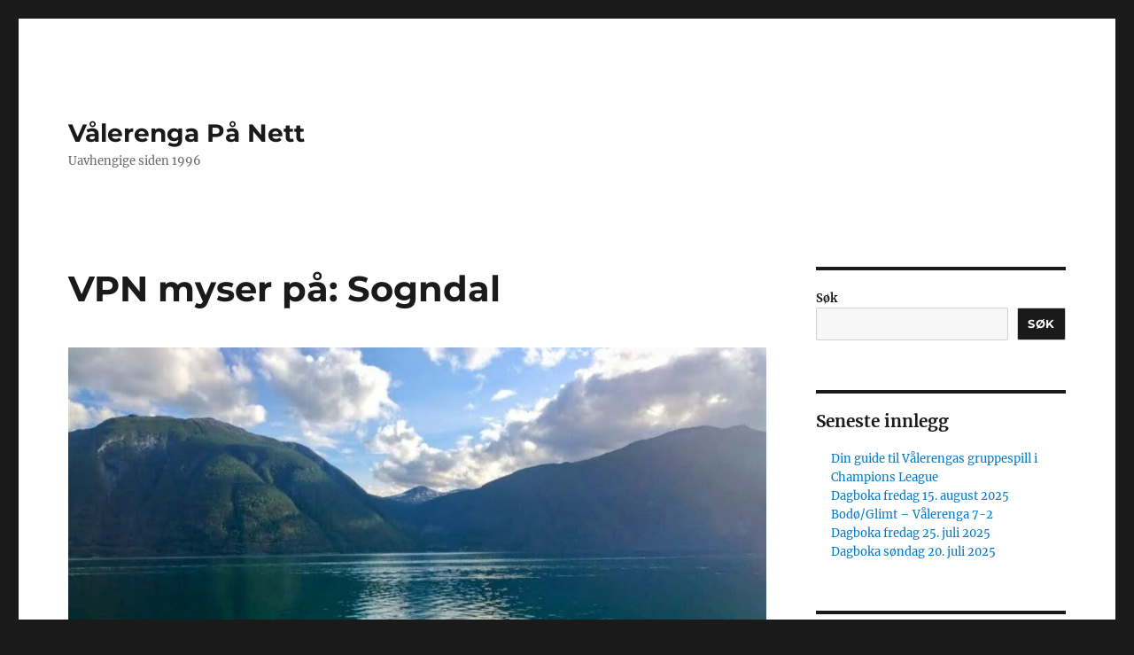

--- FILE ---
content_type: text/html; charset=UTF-8
request_url: https://www.vpn.no/2024/03/01/vpn-myser-pa-sogndal/
body_size: 14626
content:
<!DOCTYPE html>
<html lang="nb-NO" class="no-js">
<head>
	<meta charset="UTF-8">
	<meta name="viewport" content="width=device-width, initial-scale=1.0">
	<link rel="profile" href="https://gmpg.org/xfn/11">
		<link rel="pingback" href="https://www.vpn.no/xmlrpc.php">
		<script>
(function(html){html.className = html.className.replace(/\bno-js\b/,'js')})(document.documentElement);
//# sourceURL=twentysixteen_javascript_detection
</script>
<title>VPN myser på: Sogndal &#8211; Vålerenga På Nett</title>
<meta name='robots' content='max-image-preview:large' />
<link rel="alternate" type="application/rss+xml" title="Vålerenga På Nett &raquo; strøm" href="https://www.vpn.no/feed/" />
<link rel="alternate" type="application/rss+xml" title="Vålerenga På Nett &raquo; kommentarstrøm" href="https://www.vpn.no/comments/feed/" />
<link rel="alternate" type="application/rss+xml" title="Vålerenga På Nett &raquo; VPN myser på: Sogndal kommentarstrøm" href="https://www.vpn.no/2024/03/01/vpn-myser-pa-sogndal/feed/" />
<link rel="alternate" title="oEmbed (JSON)" type="application/json+oembed" href="https://www.vpn.no/wp-json/oembed/1.0/embed?url=https%3A%2F%2Fwww.vpn.no%2F2024%2F03%2F01%2Fvpn-myser-pa-sogndal%2F" />
<link rel="alternate" title="oEmbed (XML)" type="text/xml+oembed" href="https://www.vpn.no/wp-json/oembed/1.0/embed?url=https%3A%2F%2Fwww.vpn.no%2F2024%2F03%2F01%2Fvpn-myser-pa-sogndal%2F&#038;format=xml" />
<style id='wp-img-auto-sizes-contain-inline-css'>
img:is([sizes=auto i],[sizes^="auto," i]){contain-intrinsic-size:3000px 1500px}
/*# sourceURL=wp-img-auto-sizes-contain-inline-css */
</style>
<style id='wp-emoji-styles-inline-css'>

	img.wp-smiley, img.emoji {
		display: inline !important;
		border: none !important;
		box-shadow: none !important;
		height: 1em !important;
		width: 1em !important;
		margin: 0 0.07em !important;
		vertical-align: -0.1em !important;
		background: none !important;
		padding: 0 !important;
	}
/*# sourceURL=wp-emoji-styles-inline-css */
</style>
<style id='wp-block-library-inline-css'>
:root{--wp-block-synced-color:#7a00df;--wp-block-synced-color--rgb:122,0,223;--wp-bound-block-color:var(--wp-block-synced-color);--wp-editor-canvas-background:#ddd;--wp-admin-theme-color:#007cba;--wp-admin-theme-color--rgb:0,124,186;--wp-admin-theme-color-darker-10:#006ba1;--wp-admin-theme-color-darker-10--rgb:0,107,160.5;--wp-admin-theme-color-darker-20:#005a87;--wp-admin-theme-color-darker-20--rgb:0,90,135;--wp-admin-border-width-focus:2px}@media (min-resolution:192dpi){:root{--wp-admin-border-width-focus:1.5px}}.wp-element-button{cursor:pointer}:root .has-very-light-gray-background-color{background-color:#eee}:root .has-very-dark-gray-background-color{background-color:#313131}:root .has-very-light-gray-color{color:#eee}:root .has-very-dark-gray-color{color:#313131}:root .has-vivid-green-cyan-to-vivid-cyan-blue-gradient-background{background:linear-gradient(135deg,#00d084,#0693e3)}:root .has-purple-crush-gradient-background{background:linear-gradient(135deg,#34e2e4,#4721fb 50%,#ab1dfe)}:root .has-hazy-dawn-gradient-background{background:linear-gradient(135deg,#faaca8,#dad0ec)}:root .has-subdued-olive-gradient-background{background:linear-gradient(135deg,#fafae1,#67a671)}:root .has-atomic-cream-gradient-background{background:linear-gradient(135deg,#fdd79a,#004a59)}:root .has-nightshade-gradient-background{background:linear-gradient(135deg,#330968,#31cdcf)}:root .has-midnight-gradient-background{background:linear-gradient(135deg,#020381,#2874fc)}:root{--wp--preset--font-size--normal:16px;--wp--preset--font-size--huge:42px}.has-regular-font-size{font-size:1em}.has-larger-font-size{font-size:2.625em}.has-normal-font-size{font-size:var(--wp--preset--font-size--normal)}.has-huge-font-size{font-size:var(--wp--preset--font-size--huge)}.has-text-align-center{text-align:center}.has-text-align-left{text-align:left}.has-text-align-right{text-align:right}.has-fit-text{white-space:nowrap!important}#end-resizable-editor-section{display:none}.aligncenter{clear:both}.items-justified-left{justify-content:flex-start}.items-justified-center{justify-content:center}.items-justified-right{justify-content:flex-end}.items-justified-space-between{justify-content:space-between}.screen-reader-text{border:0;clip-path:inset(50%);height:1px;margin:-1px;overflow:hidden;padding:0;position:absolute;width:1px;word-wrap:normal!important}.screen-reader-text:focus{background-color:#ddd;clip-path:none;color:#444;display:block;font-size:1em;height:auto;left:5px;line-height:normal;padding:15px 23px 14px;text-decoration:none;top:5px;width:auto;z-index:100000}html :where(.has-border-color){border-style:solid}html :where([style*=border-top-color]){border-top-style:solid}html :where([style*=border-right-color]){border-right-style:solid}html :where([style*=border-bottom-color]){border-bottom-style:solid}html :where([style*=border-left-color]){border-left-style:solid}html :where([style*=border-width]){border-style:solid}html :where([style*=border-top-width]){border-top-style:solid}html :where([style*=border-right-width]){border-right-style:solid}html :where([style*=border-bottom-width]){border-bottom-style:solid}html :where([style*=border-left-width]){border-left-style:solid}html :where(img[class*=wp-image-]){height:auto;max-width:100%}:where(figure){margin:0 0 1em}html :where(.is-position-sticky){--wp-admin--admin-bar--position-offset:var(--wp-admin--admin-bar--height,0px)}@media screen and (max-width:600px){html :where(.is-position-sticky){--wp-admin--admin-bar--position-offset:0px}}

/*# sourceURL=wp-block-library-inline-css */
</style><style id='wp-block-archives-inline-css'>
.wp-block-archives{box-sizing:border-box}.wp-block-archives-dropdown label{display:block}
/*# sourceURL=https://www.vpn.no/wp-includes/blocks/archives/style.min.css */
</style>
<style id='wp-block-categories-inline-css'>
.wp-block-categories{box-sizing:border-box}.wp-block-categories.alignleft{margin-right:2em}.wp-block-categories.alignright{margin-left:2em}.wp-block-categories.wp-block-categories-dropdown.aligncenter{text-align:center}.wp-block-categories .wp-block-categories__label{display:block;width:100%}
/*# sourceURL=https://www.vpn.no/wp-includes/blocks/categories/style.min.css */
</style>
<style id='wp-block-heading-inline-css'>
h1:where(.wp-block-heading).has-background,h2:where(.wp-block-heading).has-background,h3:where(.wp-block-heading).has-background,h4:where(.wp-block-heading).has-background,h5:where(.wp-block-heading).has-background,h6:where(.wp-block-heading).has-background{padding:1.25em 2.375em}h1.has-text-align-left[style*=writing-mode]:where([style*=vertical-lr]),h1.has-text-align-right[style*=writing-mode]:where([style*=vertical-rl]),h2.has-text-align-left[style*=writing-mode]:where([style*=vertical-lr]),h2.has-text-align-right[style*=writing-mode]:where([style*=vertical-rl]),h3.has-text-align-left[style*=writing-mode]:where([style*=vertical-lr]),h3.has-text-align-right[style*=writing-mode]:where([style*=vertical-rl]),h4.has-text-align-left[style*=writing-mode]:where([style*=vertical-lr]),h4.has-text-align-right[style*=writing-mode]:where([style*=vertical-rl]),h5.has-text-align-left[style*=writing-mode]:where([style*=vertical-lr]),h5.has-text-align-right[style*=writing-mode]:where([style*=vertical-rl]),h6.has-text-align-left[style*=writing-mode]:where([style*=vertical-lr]),h6.has-text-align-right[style*=writing-mode]:where([style*=vertical-rl]){rotate:180deg}
/*# sourceURL=https://www.vpn.no/wp-includes/blocks/heading/style.min.css */
</style>
<style id='wp-block-latest-posts-inline-css'>
.wp-block-latest-posts{box-sizing:border-box}.wp-block-latest-posts.alignleft{margin-right:2em}.wp-block-latest-posts.alignright{margin-left:2em}.wp-block-latest-posts.wp-block-latest-posts__list{list-style:none}.wp-block-latest-posts.wp-block-latest-posts__list li{clear:both;overflow-wrap:break-word}.wp-block-latest-posts.is-grid{display:flex;flex-wrap:wrap}.wp-block-latest-posts.is-grid li{margin:0 1.25em 1.25em 0;width:100%}@media (min-width:600px){.wp-block-latest-posts.columns-2 li{width:calc(50% - .625em)}.wp-block-latest-posts.columns-2 li:nth-child(2n){margin-right:0}.wp-block-latest-posts.columns-3 li{width:calc(33.33333% - .83333em)}.wp-block-latest-posts.columns-3 li:nth-child(3n){margin-right:0}.wp-block-latest-posts.columns-4 li{width:calc(25% - .9375em)}.wp-block-latest-posts.columns-4 li:nth-child(4n){margin-right:0}.wp-block-latest-posts.columns-5 li{width:calc(20% - 1em)}.wp-block-latest-posts.columns-5 li:nth-child(5n){margin-right:0}.wp-block-latest-posts.columns-6 li{width:calc(16.66667% - 1.04167em)}.wp-block-latest-posts.columns-6 li:nth-child(6n){margin-right:0}}:root :where(.wp-block-latest-posts.is-grid){padding:0}:root :where(.wp-block-latest-posts.wp-block-latest-posts__list){padding-left:0}.wp-block-latest-posts__post-author,.wp-block-latest-posts__post-date{display:block;font-size:.8125em}.wp-block-latest-posts__post-excerpt,.wp-block-latest-posts__post-full-content{margin-bottom:1em;margin-top:.5em}.wp-block-latest-posts__featured-image a{display:inline-block}.wp-block-latest-posts__featured-image img{height:auto;max-width:100%;width:auto}.wp-block-latest-posts__featured-image.alignleft{float:left;margin-right:1em}.wp-block-latest-posts__featured-image.alignright{float:right;margin-left:1em}.wp-block-latest-posts__featured-image.aligncenter{margin-bottom:1em;text-align:center}
/*# sourceURL=https://www.vpn.no/wp-includes/blocks/latest-posts/style.min.css */
</style>
<style id='wp-block-search-inline-css'>
.wp-block-search__button{margin-left:10px;word-break:normal}.wp-block-search__button.has-icon{line-height:0}.wp-block-search__button svg{height:1.25em;min-height:24px;min-width:24px;width:1.25em;fill:currentColor;vertical-align:text-bottom}:where(.wp-block-search__button){border:1px solid #ccc;padding:6px 10px}.wp-block-search__inside-wrapper{display:flex;flex:auto;flex-wrap:nowrap;max-width:100%}.wp-block-search__label{width:100%}.wp-block-search.wp-block-search__button-only .wp-block-search__button{box-sizing:border-box;display:flex;flex-shrink:0;justify-content:center;margin-left:0;max-width:100%}.wp-block-search.wp-block-search__button-only .wp-block-search__inside-wrapper{min-width:0!important;transition-property:width}.wp-block-search.wp-block-search__button-only .wp-block-search__input{flex-basis:100%;transition-duration:.3s}.wp-block-search.wp-block-search__button-only.wp-block-search__searchfield-hidden,.wp-block-search.wp-block-search__button-only.wp-block-search__searchfield-hidden .wp-block-search__inside-wrapper{overflow:hidden}.wp-block-search.wp-block-search__button-only.wp-block-search__searchfield-hidden .wp-block-search__input{border-left-width:0!important;border-right-width:0!important;flex-basis:0;flex-grow:0;margin:0;min-width:0!important;padding-left:0!important;padding-right:0!important;width:0!important}:where(.wp-block-search__input){appearance:none;border:1px solid #949494;flex-grow:1;font-family:inherit;font-size:inherit;font-style:inherit;font-weight:inherit;letter-spacing:inherit;line-height:inherit;margin-left:0;margin-right:0;min-width:3rem;padding:8px;text-decoration:unset!important;text-transform:inherit}:where(.wp-block-search__button-inside .wp-block-search__inside-wrapper){background-color:#fff;border:1px solid #949494;box-sizing:border-box;padding:4px}:where(.wp-block-search__button-inside .wp-block-search__inside-wrapper) .wp-block-search__input{border:none;border-radius:0;padding:0 4px}:where(.wp-block-search__button-inside .wp-block-search__inside-wrapper) .wp-block-search__input:focus{outline:none}:where(.wp-block-search__button-inside .wp-block-search__inside-wrapper) :where(.wp-block-search__button){padding:4px 8px}.wp-block-search.aligncenter .wp-block-search__inside-wrapper{margin:auto}.wp-block[data-align=right] .wp-block-search.wp-block-search__button-only .wp-block-search__inside-wrapper{float:right}
/*# sourceURL=https://www.vpn.no/wp-includes/blocks/search/style.min.css */
</style>
<style id='wp-block-search-theme-inline-css'>
.wp-block-search .wp-block-search__label{font-weight:700}.wp-block-search__button{border:1px solid #ccc;padding:.375em .625em}
/*# sourceURL=https://www.vpn.no/wp-includes/blocks/search/theme.min.css */
</style>
<style id='wp-block-embed-inline-css'>
.wp-block-embed.alignleft,.wp-block-embed.alignright,.wp-block[data-align=left]>[data-type="core/embed"],.wp-block[data-align=right]>[data-type="core/embed"]{max-width:360px;width:100%}.wp-block-embed.alignleft .wp-block-embed__wrapper,.wp-block-embed.alignright .wp-block-embed__wrapper,.wp-block[data-align=left]>[data-type="core/embed"] .wp-block-embed__wrapper,.wp-block[data-align=right]>[data-type="core/embed"] .wp-block-embed__wrapper{min-width:280px}.wp-block-cover .wp-block-embed{min-height:240px;min-width:320px}.wp-block-embed{overflow-wrap:break-word}.wp-block-embed :where(figcaption){margin-bottom:1em;margin-top:.5em}.wp-block-embed iframe{max-width:100%}.wp-block-embed__wrapper{position:relative}.wp-embed-responsive .wp-has-aspect-ratio .wp-block-embed__wrapper:before{content:"";display:block;padding-top:50%}.wp-embed-responsive .wp-has-aspect-ratio iframe{bottom:0;height:100%;left:0;position:absolute;right:0;top:0;width:100%}.wp-embed-responsive .wp-embed-aspect-21-9 .wp-block-embed__wrapper:before{padding-top:42.85%}.wp-embed-responsive .wp-embed-aspect-18-9 .wp-block-embed__wrapper:before{padding-top:50%}.wp-embed-responsive .wp-embed-aspect-16-9 .wp-block-embed__wrapper:before{padding-top:56.25%}.wp-embed-responsive .wp-embed-aspect-4-3 .wp-block-embed__wrapper:before{padding-top:75%}.wp-embed-responsive .wp-embed-aspect-1-1 .wp-block-embed__wrapper:before{padding-top:100%}.wp-embed-responsive .wp-embed-aspect-9-16 .wp-block-embed__wrapper:before{padding-top:177.77%}.wp-embed-responsive .wp-embed-aspect-1-2 .wp-block-embed__wrapper:before{padding-top:200%}
/*# sourceURL=https://www.vpn.no/wp-includes/blocks/embed/style.min.css */
</style>
<style id='wp-block-embed-theme-inline-css'>
.wp-block-embed :where(figcaption){color:#555;font-size:13px;text-align:center}.is-dark-theme .wp-block-embed :where(figcaption){color:#ffffffa6}.wp-block-embed{margin:0 0 1em}
/*# sourceURL=https://www.vpn.no/wp-includes/blocks/embed/theme.min.css */
</style>
<style id='wp-block-group-inline-css'>
.wp-block-group{box-sizing:border-box}:where(.wp-block-group.wp-block-group-is-layout-constrained){position:relative}
/*# sourceURL=https://www.vpn.no/wp-includes/blocks/group/style.min.css */
</style>
<style id='wp-block-group-theme-inline-css'>
:where(.wp-block-group.has-background){padding:1.25em 2.375em}
/*# sourceURL=https://www.vpn.no/wp-includes/blocks/group/theme.min.css */
</style>
<style id='wp-block-paragraph-inline-css'>
.is-small-text{font-size:.875em}.is-regular-text{font-size:1em}.is-large-text{font-size:2.25em}.is-larger-text{font-size:3em}.has-drop-cap:not(:focus):first-letter{float:left;font-size:8.4em;font-style:normal;font-weight:100;line-height:.68;margin:.05em .1em 0 0;text-transform:uppercase}body.rtl .has-drop-cap:not(:focus):first-letter{float:none;margin-left:.1em}p.has-drop-cap.has-background{overflow:hidden}:root :where(p.has-background){padding:1.25em 2.375em}:where(p.has-text-color:not(.has-link-color)) a{color:inherit}p.has-text-align-left[style*="writing-mode:vertical-lr"],p.has-text-align-right[style*="writing-mode:vertical-rl"]{rotate:180deg}
/*# sourceURL=https://www.vpn.no/wp-includes/blocks/paragraph/style.min.css */
</style>
<style id='global-styles-inline-css'>
:root{--wp--preset--aspect-ratio--square: 1;--wp--preset--aspect-ratio--4-3: 4/3;--wp--preset--aspect-ratio--3-4: 3/4;--wp--preset--aspect-ratio--3-2: 3/2;--wp--preset--aspect-ratio--2-3: 2/3;--wp--preset--aspect-ratio--16-9: 16/9;--wp--preset--aspect-ratio--9-16: 9/16;--wp--preset--color--black: #000000;--wp--preset--color--cyan-bluish-gray: #abb8c3;--wp--preset--color--white: #fff;--wp--preset--color--pale-pink: #f78da7;--wp--preset--color--vivid-red: #cf2e2e;--wp--preset--color--luminous-vivid-orange: #ff6900;--wp--preset--color--luminous-vivid-amber: #fcb900;--wp--preset--color--light-green-cyan: #7bdcb5;--wp--preset--color--vivid-green-cyan: #00d084;--wp--preset--color--pale-cyan-blue: #8ed1fc;--wp--preset--color--vivid-cyan-blue: #0693e3;--wp--preset--color--vivid-purple: #9b51e0;--wp--preset--color--dark-gray: #1a1a1a;--wp--preset--color--medium-gray: #686868;--wp--preset--color--light-gray: #e5e5e5;--wp--preset--color--blue-gray: #4d545c;--wp--preset--color--bright-blue: #007acc;--wp--preset--color--light-blue: #9adffd;--wp--preset--color--dark-brown: #402b30;--wp--preset--color--medium-brown: #774e24;--wp--preset--color--dark-red: #640c1f;--wp--preset--color--bright-red: #ff675f;--wp--preset--color--yellow: #ffef8e;--wp--preset--gradient--vivid-cyan-blue-to-vivid-purple: linear-gradient(135deg,rgb(6,147,227) 0%,rgb(155,81,224) 100%);--wp--preset--gradient--light-green-cyan-to-vivid-green-cyan: linear-gradient(135deg,rgb(122,220,180) 0%,rgb(0,208,130) 100%);--wp--preset--gradient--luminous-vivid-amber-to-luminous-vivid-orange: linear-gradient(135deg,rgb(252,185,0) 0%,rgb(255,105,0) 100%);--wp--preset--gradient--luminous-vivid-orange-to-vivid-red: linear-gradient(135deg,rgb(255,105,0) 0%,rgb(207,46,46) 100%);--wp--preset--gradient--very-light-gray-to-cyan-bluish-gray: linear-gradient(135deg,rgb(238,238,238) 0%,rgb(169,184,195) 100%);--wp--preset--gradient--cool-to-warm-spectrum: linear-gradient(135deg,rgb(74,234,220) 0%,rgb(151,120,209) 20%,rgb(207,42,186) 40%,rgb(238,44,130) 60%,rgb(251,105,98) 80%,rgb(254,248,76) 100%);--wp--preset--gradient--blush-light-purple: linear-gradient(135deg,rgb(255,206,236) 0%,rgb(152,150,240) 100%);--wp--preset--gradient--blush-bordeaux: linear-gradient(135deg,rgb(254,205,165) 0%,rgb(254,45,45) 50%,rgb(107,0,62) 100%);--wp--preset--gradient--luminous-dusk: linear-gradient(135deg,rgb(255,203,112) 0%,rgb(199,81,192) 50%,rgb(65,88,208) 100%);--wp--preset--gradient--pale-ocean: linear-gradient(135deg,rgb(255,245,203) 0%,rgb(182,227,212) 50%,rgb(51,167,181) 100%);--wp--preset--gradient--electric-grass: linear-gradient(135deg,rgb(202,248,128) 0%,rgb(113,206,126) 100%);--wp--preset--gradient--midnight: linear-gradient(135deg,rgb(2,3,129) 0%,rgb(40,116,252) 100%);--wp--preset--font-size--small: 13px;--wp--preset--font-size--medium: 20px;--wp--preset--font-size--large: 36px;--wp--preset--font-size--x-large: 42px;--wp--preset--spacing--20: 0.44rem;--wp--preset--spacing--30: 0.67rem;--wp--preset--spacing--40: 1rem;--wp--preset--spacing--50: 1.5rem;--wp--preset--spacing--60: 2.25rem;--wp--preset--spacing--70: 3.38rem;--wp--preset--spacing--80: 5.06rem;--wp--preset--shadow--natural: 6px 6px 9px rgba(0, 0, 0, 0.2);--wp--preset--shadow--deep: 12px 12px 50px rgba(0, 0, 0, 0.4);--wp--preset--shadow--sharp: 6px 6px 0px rgba(0, 0, 0, 0.2);--wp--preset--shadow--outlined: 6px 6px 0px -3px rgb(255, 255, 255), 6px 6px rgb(0, 0, 0);--wp--preset--shadow--crisp: 6px 6px 0px rgb(0, 0, 0);}:where(.is-layout-flex){gap: 0.5em;}:where(.is-layout-grid){gap: 0.5em;}body .is-layout-flex{display: flex;}.is-layout-flex{flex-wrap: wrap;align-items: center;}.is-layout-flex > :is(*, div){margin: 0;}body .is-layout-grid{display: grid;}.is-layout-grid > :is(*, div){margin: 0;}:where(.wp-block-columns.is-layout-flex){gap: 2em;}:where(.wp-block-columns.is-layout-grid){gap: 2em;}:where(.wp-block-post-template.is-layout-flex){gap: 1.25em;}:where(.wp-block-post-template.is-layout-grid){gap: 1.25em;}.has-black-color{color: var(--wp--preset--color--black) !important;}.has-cyan-bluish-gray-color{color: var(--wp--preset--color--cyan-bluish-gray) !important;}.has-white-color{color: var(--wp--preset--color--white) !important;}.has-pale-pink-color{color: var(--wp--preset--color--pale-pink) !important;}.has-vivid-red-color{color: var(--wp--preset--color--vivid-red) !important;}.has-luminous-vivid-orange-color{color: var(--wp--preset--color--luminous-vivid-orange) !important;}.has-luminous-vivid-amber-color{color: var(--wp--preset--color--luminous-vivid-amber) !important;}.has-light-green-cyan-color{color: var(--wp--preset--color--light-green-cyan) !important;}.has-vivid-green-cyan-color{color: var(--wp--preset--color--vivid-green-cyan) !important;}.has-pale-cyan-blue-color{color: var(--wp--preset--color--pale-cyan-blue) !important;}.has-vivid-cyan-blue-color{color: var(--wp--preset--color--vivid-cyan-blue) !important;}.has-vivid-purple-color{color: var(--wp--preset--color--vivid-purple) !important;}.has-black-background-color{background-color: var(--wp--preset--color--black) !important;}.has-cyan-bluish-gray-background-color{background-color: var(--wp--preset--color--cyan-bluish-gray) !important;}.has-white-background-color{background-color: var(--wp--preset--color--white) !important;}.has-pale-pink-background-color{background-color: var(--wp--preset--color--pale-pink) !important;}.has-vivid-red-background-color{background-color: var(--wp--preset--color--vivid-red) !important;}.has-luminous-vivid-orange-background-color{background-color: var(--wp--preset--color--luminous-vivid-orange) !important;}.has-luminous-vivid-amber-background-color{background-color: var(--wp--preset--color--luminous-vivid-amber) !important;}.has-light-green-cyan-background-color{background-color: var(--wp--preset--color--light-green-cyan) !important;}.has-vivid-green-cyan-background-color{background-color: var(--wp--preset--color--vivid-green-cyan) !important;}.has-pale-cyan-blue-background-color{background-color: var(--wp--preset--color--pale-cyan-blue) !important;}.has-vivid-cyan-blue-background-color{background-color: var(--wp--preset--color--vivid-cyan-blue) !important;}.has-vivid-purple-background-color{background-color: var(--wp--preset--color--vivid-purple) !important;}.has-black-border-color{border-color: var(--wp--preset--color--black) !important;}.has-cyan-bluish-gray-border-color{border-color: var(--wp--preset--color--cyan-bluish-gray) !important;}.has-white-border-color{border-color: var(--wp--preset--color--white) !important;}.has-pale-pink-border-color{border-color: var(--wp--preset--color--pale-pink) !important;}.has-vivid-red-border-color{border-color: var(--wp--preset--color--vivid-red) !important;}.has-luminous-vivid-orange-border-color{border-color: var(--wp--preset--color--luminous-vivid-orange) !important;}.has-luminous-vivid-amber-border-color{border-color: var(--wp--preset--color--luminous-vivid-amber) !important;}.has-light-green-cyan-border-color{border-color: var(--wp--preset--color--light-green-cyan) !important;}.has-vivid-green-cyan-border-color{border-color: var(--wp--preset--color--vivid-green-cyan) !important;}.has-pale-cyan-blue-border-color{border-color: var(--wp--preset--color--pale-cyan-blue) !important;}.has-vivid-cyan-blue-border-color{border-color: var(--wp--preset--color--vivid-cyan-blue) !important;}.has-vivid-purple-border-color{border-color: var(--wp--preset--color--vivid-purple) !important;}.has-vivid-cyan-blue-to-vivid-purple-gradient-background{background: var(--wp--preset--gradient--vivid-cyan-blue-to-vivid-purple) !important;}.has-light-green-cyan-to-vivid-green-cyan-gradient-background{background: var(--wp--preset--gradient--light-green-cyan-to-vivid-green-cyan) !important;}.has-luminous-vivid-amber-to-luminous-vivid-orange-gradient-background{background: var(--wp--preset--gradient--luminous-vivid-amber-to-luminous-vivid-orange) !important;}.has-luminous-vivid-orange-to-vivid-red-gradient-background{background: var(--wp--preset--gradient--luminous-vivid-orange-to-vivid-red) !important;}.has-very-light-gray-to-cyan-bluish-gray-gradient-background{background: var(--wp--preset--gradient--very-light-gray-to-cyan-bluish-gray) !important;}.has-cool-to-warm-spectrum-gradient-background{background: var(--wp--preset--gradient--cool-to-warm-spectrum) !important;}.has-blush-light-purple-gradient-background{background: var(--wp--preset--gradient--blush-light-purple) !important;}.has-blush-bordeaux-gradient-background{background: var(--wp--preset--gradient--blush-bordeaux) !important;}.has-luminous-dusk-gradient-background{background: var(--wp--preset--gradient--luminous-dusk) !important;}.has-pale-ocean-gradient-background{background: var(--wp--preset--gradient--pale-ocean) !important;}.has-electric-grass-gradient-background{background: var(--wp--preset--gradient--electric-grass) !important;}.has-midnight-gradient-background{background: var(--wp--preset--gradient--midnight) !important;}.has-small-font-size{font-size: var(--wp--preset--font-size--small) !important;}.has-medium-font-size{font-size: var(--wp--preset--font-size--medium) !important;}.has-large-font-size{font-size: var(--wp--preset--font-size--large) !important;}.has-x-large-font-size{font-size: var(--wp--preset--font-size--x-large) !important;}
/*# sourceURL=global-styles-inline-css */
</style>

<style id='classic-theme-styles-inline-css'>
/*! This file is auto-generated */
.wp-block-button__link{color:#fff;background-color:#32373c;border-radius:9999px;box-shadow:none;text-decoration:none;padding:calc(.667em + 2px) calc(1.333em + 2px);font-size:1.125em}.wp-block-file__button{background:#32373c;color:#fff;text-decoration:none}
/*# sourceURL=/wp-includes/css/classic-themes.min.css */
</style>
<link rel='stylesheet' id='twentysixteen-fonts-css' href='https://usercontent.one/wp/www.vpn.no/wp-content/themes/twentysixteen/fonts/merriweather-plus-montserrat-plus-inconsolata.css?ver=20230328' media='all' />
<link rel='stylesheet' id='genericons-css' href='https://usercontent.one/wp/www.vpn.no/wp-content/themes/twentysixteen/genericons/genericons.css?ver=20251101' media='all' />
<link rel='stylesheet' id='twentysixteen-style-css' href='https://usercontent.one/wp/www.vpn.no/wp-content/themes/twentysixteen/style.css?ver=20251202' media='all' />
<link rel='stylesheet' id='twentysixteen-block-style-css' href='https://usercontent.one/wp/www.vpn.no/wp-content/themes/twentysixteen/css/blocks.css?ver=20240817' media='all' />
<script src="https://www.vpn.no/wp-includes/js/jquery/jquery.min.js?ver=3.7.1" id="jquery-core-js"></script>
<script src="https://www.vpn.no/wp-includes/js/jquery/jquery-migrate.min.js?ver=3.4.1" id="jquery-migrate-js"></script>
<script id="twentysixteen-script-js-extra">
var screenReaderText = {"expand":"Utvid undermeny","collapse":"Sl\u00e5 sammen undermeny"};
//# sourceURL=twentysixteen-script-js-extra
</script>
<script src="https://usercontent.one/wp/www.vpn.no/wp-content/themes/twentysixteen/js/functions.js?ver=20230629" id="twentysixteen-script-js" defer data-wp-strategy="defer"></script>
<link rel="https://api.w.org/" href="https://www.vpn.no/wp-json/" /><link rel="alternate" title="JSON" type="application/json" href="https://www.vpn.no/wp-json/wp/v2/posts/55405" /><link rel="EditURI" type="application/rsd+xml" title="RSD" href="https://www.vpn.no/xmlrpc.php?rsd" />
<meta name="generator" content="WordPress 6.9" />
<link rel="canonical" href="https://www.vpn.no/2024/03/01/vpn-myser-pa-sogndal/" />
<link rel='shortlink' href='https://www.vpn.no/?p=55405' />
<style>

/* CSS added by Hide Metadata Plugin */

.entry-meta .byline:before,
			.entry-header .entry-meta span.byline:before,
			.entry-meta .byline:after,
			.entry-header .entry-meta span.byline:after,
			.single .byline, .group-blog .byline,
			.entry-meta .byline,
			.entry-header .entry-meta > span.byline,
			.entry-meta .author.vcard  {
				content: '';
				display: none;
				margin: 0;
			}</style>
<style>[class*=" icon-oc-"],[class^=icon-oc-]{speak:none;font-style:normal;font-weight:400;font-variant:normal;text-transform:none;line-height:1;-webkit-font-smoothing:antialiased;-moz-osx-font-smoothing:grayscale}.icon-oc-one-com-white-32px-fill:before{content:"901"}.icon-oc-one-com:before{content:"900"}#one-com-icon,.toplevel_page_onecom-wp .wp-menu-image{speak:none;display:flex;align-items:center;justify-content:center;text-transform:none;line-height:1;-webkit-font-smoothing:antialiased;-moz-osx-font-smoothing:grayscale}.onecom-wp-admin-bar-item>a,.toplevel_page_onecom-wp>.wp-menu-name{font-size:16px;font-weight:400;line-height:1}.toplevel_page_onecom-wp>.wp-menu-name img{width:69px;height:9px;}.wp-submenu-wrap.wp-submenu>.wp-submenu-head>img{width:88px;height:auto}.onecom-wp-admin-bar-item>a img{height:7px!important}.onecom-wp-admin-bar-item>a img,.toplevel_page_onecom-wp>.wp-menu-name img{opacity:.8}.onecom-wp-admin-bar-item.hover>a img,.toplevel_page_onecom-wp.wp-has-current-submenu>.wp-menu-name img,li.opensub>a.toplevel_page_onecom-wp>.wp-menu-name img{opacity:1}#one-com-icon:before,.onecom-wp-admin-bar-item>a:before,.toplevel_page_onecom-wp>.wp-menu-image:before{content:'';position:static!important;background-color:rgba(240,245,250,.4);border-radius:102px;width:18px;height:18px;padding:0!important}.onecom-wp-admin-bar-item>a:before{width:14px;height:14px}.onecom-wp-admin-bar-item.hover>a:before,.toplevel_page_onecom-wp.opensub>a>.wp-menu-image:before,.toplevel_page_onecom-wp.wp-has-current-submenu>.wp-menu-image:before{background-color:#76b82a}.onecom-wp-admin-bar-item>a{display:inline-flex!important;align-items:center;justify-content:center}#one-com-logo-wrapper{font-size:4em}#one-com-icon{vertical-align:middle}.imagify-welcome{display:none !important;}</style><link rel="icon" href="https://usercontent.one/wp/www.vpn.no/wp-content/uploads/2022/09/cropped-logo-32x32.png" sizes="32x32" />
<link rel="icon" href="https://usercontent.one/wp/www.vpn.no/wp-content/uploads/2022/09/cropped-logo-192x192.png" sizes="192x192" />
<link rel="apple-touch-icon" href="https://usercontent.one/wp/www.vpn.no/wp-content/uploads/2022/09/cropped-logo-180x180.png" />
<meta name="msapplication-TileImage" content="https://usercontent.one/wp/www.vpn.no/wp-content/uploads/2022/09/cropped-logo-270x270.png" />
</head>

<body class="wp-singular post-template-default single single-post postid-55405 single-format-standard wp-embed-responsive wp-theme-twentysixteen group-blog">
<div id="page" class="site">
	<div class="site-inner">
		<a class="skip-link screen-reader-text" href="#content">
			Gå til innhold		</a>

		<header id="masthead" class="site-header">
			<div class="site-header-main">
				<div class="site-branding">
											<p class="site-title"><a href="https://www.vpn.no/" rel="home" >Vålerenga På Nett</a></p>
												<p class="site-description">Uavhengige siden 1996</p>
									</div><!-- .site-branding -->

							</div><!-- .site-header-main -->

					</header><!-- .site-header -->

		<div id="content" class="site-content">

<div id="primary" class="content-area">
	<main id="main" class="site-main">
		
<article id="post-55405" class="post-55405 post type-post status-publish format-standard has-post-thumbnail hentry category-ukategorisert">
	<header class="entry-header">
		<h1 class="entry-title">VPN myser på: Sogndal</h1>	</header><!-- .entry-header -->

	
	
		<div class="post-thumbnail">
			<img width="1192" height="670" src="https://usercontent.one/wp/www.vpn.no/wp-content/uploads/2024/03/WP_20140801_18_12_12_Pro-EDIT.jpg" class="attachment-post-thumbnail size-post-thumbnail wp-post-image" alt="" decoding="async" fetchpriority="high" srcset="https://usercontent.one/wp/www.vpn.no/wp-content/uploads/2024/03/WP_20140801_18_12_12_Pro-EDIT.jpg 1192w, https://usercontent.one/wp/www.vpn.no/wp-content/uploads/2024/03/WP_20140801_18_12_12_Pro-EDIT-300x169.jpg 300w, https://usercontent.one/wp/www.vpn.no/wp-content/uploads/2024/03/WP_20140801_18_12_12_Pro-EDIT-1024x576.jpg 1024w, https://usercontent.one/wp/www.vpn.no/wp-content/uploads/2024/03/WP_20140801_18_12_12_Pro-EDIT-768x432.jpg 768w" sizes="(max-width: 709px) 85vw, (max-width: 909px) 67vw, (max-width: 984px) 60vw, (max-width: 1362px) 62vw, 840px" />	</div><!-- .post-thumbnail -->

	
	<div class="entry-content">
		
<p>Midt i ingenmannsland mellom bakkar berg og ikke minst fjordar ligger stedet som produserer husholdningssafta i skapet ditt. Denne fredagen skal vi til Sogndal.</p>



<span id="more-55405"></span>



<p><strong>Fakta:</strong></p>



<p>Sogndal er en bygd som ligger langt inne i en fjord et sted i Vestland fylke. Tettstedet har i overkant av 4300 innbyggere. Omtrent halvparten av Bjørndal.</p>



<p>Tar vi kommunen i sin helhet bor det 12 000 mennsker fortelt på skrenter og torv av typen Oddgeir Bruaset viste fram på starten av årtusenet.</p>



<p>Geografisk er kommunen tre ganger så stor som Oslo. Med andre ord er det greit med plass mellom folk og det er ikke rart at inntrykket vårt av dette stedet er øyer som følger med bak lukka skalker når folk utenfra kommer ridende gjennom &laquo;sentrum&raquo;.</p>



<p><em>En anektdote fra Sogndal om gjestfrihet og kundebehandling:</em><br>Denne bereiste dagbokisten samler på fotballskjerf som suvernirer. Da jeg var i traktene for en del år siden, bestemte jeg meg for å kjøpe et skjef.</p>



<p>Siden dette var midt i sommerferien, var det liten sjans for at supporterbutikken var åpen, men da man uansett skulle slå ihjel et par timer i bygda, gikk ferden opp på Fosshaugane for å &laquo;i det minste sjekke&raquo;.</p>



<p>Ikke uventa; låste dører.</p>



<p>I det jeg snudde meg mot bilen, kom det en fyr ut fra treningssenteret ved siden av og lurte på hva jeg så etter. Situasjonen ble forklart, og noe litt uventa skjedde.</p>



<p> &#8211;  Da åpner vi butikken! Jeg har nøkkel.</p>



<p>Sånn ble det. Butikken ble åpnet, kasseaparatet ble skrudd på, kortautomaten ble kobla til, og skjerf ble solgt.</p>



<p>Hyggelige ting kan skje der borte også.</p>



<p><strong>Fotballaget:</strong><br>Sogndal er et OBOS-ligalag som fra tid til annen rykker opp i Eliteserien. Selv om det begynner å bli noen år sida sist de var i toppen. Våre tall sier 2017.</p>



<p>Største bragd er at de kom seg til cupfinalen i 1976. Etter det har de stort sett jubla når de har klart å lage kvalm for Vålerenga.</p>



<p>Dette er laget som jubla over å ha klart uavgjort mot Vålerenga, selv om de rykka ned. Fordi de mer eller mindre stakk kjepper i hjula for at vi skulle ta gullet i 2004. Det skal de ha for disse nissene der borte; de kan faen meg skadefryd.</p>



<p>Av spillere er det ikke stort å nevne. Per-Egil Flo fra norges mest innavla fotballfamilie stiller fremeles til start der borte.</p>



<p>Laget trenes av legenden Tore André Flo. Som også er klubbens eneste førløsende kvalitet.</p>



<p><strong>Kultur:</strong></p>



<p>Det sto mellom Tone Damli og Olav Stedje.</p>



<p>I forbindelse med at våren har ankommet falt valget på denne groovy yach-rock-klassikeren. Palmesus på Hafslo!</p>



<figure class="wp-block-embed is-type-rich is-provider-spotify wp-block-embed-spotify wp-embed-aspect-21-9 wp-has-aspect-ratio"><div class="wp-block-embed__wrapper">
<iframe title="Spotify Embed: Sommar-Song" style="border-radius: 12px" width="100%" height="152" frameborder="0" allowfullscreen allow="autoplay; clipboard-write; encrypted-media; fullscreen; picture-in-picture" loading="lazy" src="https://open.spotify.com/embed/track/5b5VAkUTIgtZqvjUnz0ocr?si=5ef28c10977b4da3&#038;utm_source=oembed"></iframe>
</div></figure>



<p><strong>Når møter vi dem?</strong></p>



<p>Hjemme: Åpningskampen mandag 1. april (Andre påskedag) klokka 17:00<br>Borte: Lørdag 9. november klokka 15:00 (Ikke beramma)</p>



<p>Hvordan kommer vi oss dit?<br>Først er det buss, så er det ferge før det er litt mer buss. Vi regner med at det settes opp busser og at den fergeturen kommer til å bli jævlig frøsen.</p>



<p>Tog: Hahaha! Nei, nei, nei. Ikke i nærheten.</p>



<p>Buss: Seks og en halv time med med Vy. Om kampen settes opp før klokka 17:00, er det bare å drite i å dra samme dag. Går en nattbuss tilbake i ti-draget.</p>



<p>Fly: Går fly fra Oslo om morgenen på lørdager, men må vente til søndag med å dra tilbake.</p>



<p><strong>Sånn ellers</strong><br>Vålerenga gikk på en 3-0-skrell mot Brann. Det ser vi som dårligere nyheter for RBK enn for oss.</p>



<p>Borch blir ny kaptein for laget og vi er positive vi. Fin fyr som åpenbart elsker klubb og er god i fotball.</p>



<p>Ellers minner vi på at det er åssmøte i klubben førskommende tirsdag 5. mars.</p>



<p><strong>Vålerenga i dag</strong><br>Vi feirer at våren er her med en velfortjent fredagspils.</p>
	</div><!-- .entry-content -->

	<footer class="entry-footer">
		<span class="byline"><img alt='' src='https://secure.gravatar.com/avatar/056fcb0386746bb322592909c8af1fac8166a093f7a1fdf9534ba11a2fb9f61d?s=49&#038;d=mm&#038;r=g' srcset='https://secure.gravatar.com/avatar/056fcb0386746bb322592909c8af1fac8166a093f7a1fdf9534ba11a2fb9f61d?s=98&#038;d=mm&#038;r=g 2x' class='avatar avatar-49 photo' height='49' width='49' decoding='async'/><span class="screen-reader-text">Forfatter </span><span class="author vcard"><a class="url fn n" href=""></a></span></span><span class="posted-on"><span class="screen-reader-text">Publisert </span><a href="https://www.vpn.no/2024/03/01/vpn-myser-pa-sogndal/" rel="bookmark"><time class="entry-date published" datetime="2024-03-01T09:27:37+01:00">1. mars 2024</time><time class="updated" datetime="2024-03-01T09:29:21+01:00">1. mars 2024</time></a></span><span class="cat-links"><span class="screen-reader-text">Kategorier </span><a href="https://www.vpn.no/category/ukategorisert/" rel="category tag">Uncategorized</a></span>			</footer><!-- .entry-footer -->
</article><!-- #post-55405 -->

	<nav class="navigation post-navigation" aria-label="Innlegg">
		<h2 class="screen-reader-text">Innleggsnavigasjon</h2>
		<div class="nav-links"><div class="nav-previous"><a href="https://www.vpn.no/2024/02/23/vpn-myser-pa-alesund/" rel="prev"><span class="meta-nav" aria-hidden="true">Tidligere</span> <span class="screen-reader-text">Forrige innlegg:</span> <span class="post-title">VPN myser på: Ålesund</span></a></div><div class="nav-next"><a href="https://www.vpn.no/2024/03/15/vpn-myser-pa-raufoss/" rel="next"><span class="meta-nav" aria-hidden="true">Neste</span> <span class="screen-reader-text">Neste innlegg:</span> <span class="post-title">VPN myser på: Raufoss</span></a></div></div>
	</nav>
	</main><!-- .site-main -->

	<aside id="content-bottom-widgets" class="content-bottom-widgets">
			<div class="widget-area">
			<section id="block-5" class="widget widget_block"><div class="wp-block-group"><div class="wp-block-group__inner-container is-layout-flow wp-block-group-is-layout-flow"><h2 class="wp-block-heading">Archives</h2><ul class="wp-block-archives-list wp-block-archives">	<li><a href='https://www.vpn.no/2025/10/'>oktober 2025</a></li>
	<li><a href='https://www.vpn.no/2025/08/'>august 2025</a></li>
	<li><a href='https://www.vpn.no/2025/07/'>juli 2025</a></li>
	<li><a href='https://www.vpn.no/2025/06/'>juni 2025</a></li>
	<li><a href='https://www.vpn.no/2025/05/'>mai 2025</a></li>
	<li><a href='https://www.vpn.no/2025/02/'>februar 2025</a></li>
	<li><a href='https://www.vpn.no/2024/10/'>oktober 2024</a></li>
	<li><a href='https://www.vpn.no/2024/09/'>september 2024</a></li>
	<li><a href='https://www.vpn.no/2024/08/'>august 2024</a></li>
	<li><a href='https://www.vpn.no/2024/06/'>juni 2024</a></li>
	<li><a href='https://www.vpn.no/2024/04/'>april 2024</a></li>
	<li><a href='https://www.vpn.no/2024/03/'>mars 2024</a></li>
	<li><a href='https://www.vpn.no/2024/02/'>februar 2024</a></li>
	<li><a href='https://www.vpn.no/2023/12/'>desember 2023</a></li>
	<li><a href='https://www.vpn.no/2023/11/'>november 2023</a></li>
	<li><a href='https://www.vpn.no/2023/10/'>oktober 2023</a></li>
	<li><a href='https://www.vpn.no/2023/09/'>september 2023</a></li>
	<li><a href='https://www.vpn.no/2023/08/'>august 2023</a></li>
	<li><a href='https://www.vpn.no/2023/07/'>juli 2023</a></li>
	<li><a href='https://www.vpn.no/2023/06/'>juni 2023</a></li>
	<li><a href='https://www.vpn.no/2023/05/'>mai 2023</a></li>
	<li><a href='https://www.vpn.no/2023/04/'>april 2023</a></li>
	<li><a href='https://www.vpn.no/2023/03/'>mars 2023</a></li>
	<li><a href='https://www.vpn.no/2023/02/'>februar 2023</a></li>
	<li><a href='https://www.vpn.no/2023/01/'>januar 2023</a></li>
	<li><a href='https://www.vpn.no/2022/11/'>november 2022</a></li>
	<li><a href='https://www.vpn.no/2022/10/'>oktober 2022</a></li>
	<li><a href='https://www.vpn.no/2022/09/'>september 2022</a></li>
	<li><a href='https://www.vpn.no/2022/08/'>august 2022</a></li>
	<li><a href='https://www.vpn.no/2022/07/'>juli 2022</a></li>
	<li><a href='https://www.vpn.no/2022/06/'>juni 2022</a></li>
	<li><a href='https://www.vpn.no/2022/05/'>mai 2022</a></li>
	<li><a href='https://www.vpn.no/2022/04/'>april 2022</a></li>
	<li><a href='https://www.vpn.no/2022/03/'>mars 2022</a></li>
	<li><a href='https://www.vpn.no/2022/02/'>februar 2022</a></li>
	<li><a href='https://www.vpn.no/2022/01/'>januar 2022</a></li>
	<li><a href='https://www.vpn.no/2021/12/'>desember 2021</a></li>
	<li><a href='https://www.vpn.no/2021/11/'>november 2021</a></li>
	<li><a href='https://www.vpn.no/2021/10/'>oktober 2021</a></li>
	<li><a href='https://www.vpn.no/2021/09/'>september 2021</a></li>
	<li><a href='https://www.vpn.no/2021/08/'>august 2021</a></li>
	<li><a href='https://www.vpn.no/2021/07/'>juli 2021</a></li>
	<li><a href='https://www.vpn.no/2021/06/'>juni 2021</a></li>
	<li><a href='https://www.vpn.no/2021/05/'>mai 2021</a></li>
	<li><a href='https://www.vpn.no/2021/04/'>april 2021</a></li>
	<li><a href='https://www.vpn.no/2021/03/'>mars 2021</a></li>
	<li><a href='https://www.vpn.no/2021/02/'>februar 2021</a></li>
	<li><a href='https://www.vpn.no/2021/01/'>januar 2021</a></li>
	<li><a href='https://www.vpn.no/2020/12/'>desember 2020</a></li>
	<li><a href='https://www.vpn.no/2020/11/'>november 2020</a></li>
	<li><a href='https://www.vpn.no/2020/10/'>oktober 2020</a></li>
	<li><a href='https://www.vpn.no/2020/09/'>september 2020</a></li>
	<li><a href='https://www.vpn.no/2020/08/'>august 2020</a></li>
	<li><a href='https://www.vpn.no/2020/07/'>juli 2020</a></li>
	<li><a href='https://www.vpn.no/2020/06/'>juni 2020</a></li>
	<li><a href='https://www.vpn.no/2020/05/'>mai 2020</a></li>
	<li><a href='https://www.vpn.no/2020/04/'>april 2020</a></li>
	<li><a href='https://www.vpn.no/2020/03/'>mars 2020</a></li>
	<li><a href='https://www.vpn.no/2020/02/'>februar 2020</a></li>
	<li><a href='https://www.vpn.no/2020/01/'>januar 2020</a></li>
	<li><a href='https://www.vpn.no/2019/12/'>desember 2019</a></li>
	<li><a href='https://www.vpn.no/2019/11/'>november 2019</a></li>
	<li><a href='https://www.vpn.no/2019/10/'>oktober 2019</a></li>
	<li><a href='https://www.vpn.no/2019/09/'>september 2019</a></li>
	<li><a href='https://www.vpn.no/2019/08/'>august 2019</a></li>
	<li><a href='https://www.vpn.no/2019/07/'>juli 2019</a></li>
	<li><a href='https://www.vpn.no/2019/06/'>juni 2019</a></li>
	<li><a href='https://www.vpn.no/2019/05/'>mai 2019</a></li>
	<li><a href='https://www.vpn.no/2019/04/'>april 2019</a></li>
	<li><a href='https://www.vpn.no/2019/03/'>mars 2019</a></li>
	<li><a href='https://www.vpn.no/2019/02/'>februar 2019</a></li>
	<li><a href='https://www.vpn.no/2019/01/'>januar 2019</a></li>
	<li><a href='https://www.vpn.no/2018/12/'>desember 2018</a></li>
	<li><a href='https://www.vpn.no/2018/11/'>november 2018</a></li>
	<li><a href='https://www.vpn.no/2018/10/'>oktober 2018</a></li>
	<li><a href='https://www.vpn.no/2018/09/'>september 2018</a></li>
	<li><a href='https://www.vpn.no/2018/08/'>august 2018</a></li>
	<li><a href='https://www.vpn.no/2018/07/'>juli 2018</a></li>
	<li><a href='https://www.vpn.no/2018/06/'>juni 2018</a></li>
	<li><a href='https://www.vpn.no/2018/05/'>mai 2018</a></li>
	<li><a href='https://www.vpn.no/2018/04/'>april 2018</a></li>
	<li><a href='https://www.vpn.no/2018/03/'>mars 2018</a></li>
	<li><a href='https://www.vpn.no/2018/02/'>februar 2018</a></li>
	<li><a href='https://www.vpn.no/2018/01/'>januar 2018</a></li>
	<li><a href='https://www.vpn.no/2017/12/'>desember 2017</a></li>
	<li><a href='https://www.vpn.no/2017/11/'>november 2017</a></li>
	<li><a href='https://www.vpn.no/2017/10/'>oktober 2017</a></li>
	<li><a href='https://www.vpn.no/2017/09/'>september 2017</a></li>
	<li><a href='https://www.vpn.no/2017/08/'>august 2017</a></li>
	<li><a href='https://www.vpn.no/2017/07/'>juli 2017</a></li>
	<li><a href='https://www.vpn.no/2017/06/'>juni 2017</a></li>
	<li><a href='https://www.vpn.no/2017/05/'>mai 2017</a></li>
	<li><a href='https://www.vpn.no/2017/04/'>april 2017</a></li>
	<li><a href='https://www.vpn.no/2017/03/'>mars 2017</a></li>
	<li><a href='https://www.vpn.no/2017/02/'>februar 2017</a></li>
	<li><a href='https://www.vpn.no/2017/01/'>januar 2017</a></li>
	<li><a href='https://www.vpn.no/2016/12/'>desember 2016</a></li>
	<li><a href='https://www.vpn.no/2016/11/'>november 2016</a></li>
	<li><a href='https://www.vpn.no/2016/10/'>oktober 2016</a></li>
	<li><a href='https://www.vpn.no/2016/09/'>september 2016</a></li>
	<li><a href='https://www.vpn.no/2016/08/'>august 2016</a></li>
	<li><a href='https://www.vpn.no/2016/07/'>juli 2016</a></li>
	<li><a href='https://www.vpn.no/2016/06/'>juni 2016</a></li>
	<li><a href='https://www.vpn.no/2016/05/'>mai 2016</a></li>
	<li><a href='https://www.vpn.no/2016/04/'>april 2016</a></li>
	<li><a href='https://www.vpn.no/2016/03/'>mars 2016</a></li>
	<li><a href='https://www.vpn.no/2016/02/'>februar 2016</a></li>
	<li><a href='https://www.vpn.no/2016/01/'>januar 2016</a></li>
	<li><a href='https://www.vpn.no/2015/12/'>desember 2015</a></li>
	<li><a href='https://www.vpn.no/2015/11/'>november 2015</a></li>
	<li><a href='https://www.vpn.no/2015/10/'>oktober 2015</a></li>
	<li><a href='https://www.vpn.no/2015/09/'>september 2015</a></li>
	<li><a href='https://www.vpn.no/2015/08/'>august 2015</a></li>
	<li><a href='https://www.vpn.no/2015/07/'>juli 2015</a></li>
	<li><a href='https://www.vpn.no/2015/06/'>juni 2015</a></li>
	<li><a href='https://www.vpn.no/2015/05/'>mai 2015</a></li>
	<li><a href='https://www.vpn.no/2015/04/'>april 2015</a></li>
	<li><a href='https://www.vpn.no/2015/03/'>mars 2015</a></li>
	<li><a href='https://www.vpn.no/2015/02/'>februar 2015</a></li>
	<li><a href='https://www.vpn.no/2015/01/'>januar 2015</a></li>
	<li><a href='https://www.vpn.no/2014/12/'>desember 2014</a></li>
	<li><a href='https://www.vpn.no/2014/11/'>november 2014</a></li>
	<li><a href='https://www.vpn.no/2014/10/'>oktober 2014</a></li>
	<li><a href='https://www.vpn.no/2014/09/'>september 2014</a></li>
	<li><a href='https://www.vpn.no/2014/08/'>august 2014</a></li>
	<li><a href='https://www.vpn.no/2014/07/'>juli 2014</a></li>
	<li><a href='https://www.vpn.no/2014/06/'>juni 2014</a></li>
	<li><a href='https://www.vpn.no/2014/05/'>mai 2014</a></li>
	<li><a href='https://www.vpn.no/2014/04/'>april 2014</a></li>
	<li><a href='https://www.vpn.no/2014/03/'>mars 2014</a></li>
	<li><a href='https://www.vpn.no/2014/02/'>februar 2014</a></li>
	<li><a href='https://www.vpn.no/2014/01/'>januar 2014</a></li>
	<li><a href='https://www.vpn.no/2013/12/'>desember 2013</a></li>
	<li><a href='https://www.vpn.no/2013/11/'>november 2013</a></li>
	<li><a href='https://www.vpn.no/2013/10/'>oktober 2013</a></li>
	<li><a href='https://www.vpn.no/2013/09/'>september 2013</a></li>
	<li><a href='https://www.vpn.no/2013/08/'>august 2013</a></li>
	<li><a href='https://www.vpn.no/2013/07/'>juli 2013</a></li>
	<li><a href='https://www.vpn.no/2013/06/'>juni 2013</a></li>
	<li><a href='https://www.vpn.no/2013/05/'>mai 2013</a></li>
	<li><a href='https://www.vpn.no/2013/04/'>april 2013</a></li>
	<li><a href='https://www.vpn.no/2013/03/'>mars 2013</a></li>
	<li><a href='https://www.vpn.no/2013/02/'>februar 2013</a></li>
	<li><a href='https://www.vpn.no/2013/01/'>januar 2013</a></li>
	<li><a href='https://www.vpn.no/2012/12/'>desember 2012</a></li>
	<li><a href='https://www.vpn.no/2012/11/'>november 2012</a></li>
	<li><a href='https://www.vpn.no/2012/10/'>oktober 2012</a></li>
	<li><a href='https://www.vpn.no/2012/09/'>september 2012</a></li>
	<li><a href='https://www.vpn.no/2012/08/'>august 2012</a></li>
	<li><a href='https://www.vpn.no/2012/07/'>juli 2012</a></li>
	<li><a href='https://www.vpn.no/2012/06/'>juni 2012</a></li>
	<li><a href='https://www.vpn.no/2012/05/'>mai 2012</a></li>
	<li><a href='https://www.vpn.no/2012/04/'>april 2012</a></li>
	<li><a href='https://www.vpn.no/2012/03/'>mars 2012</a></li>
	<li><a href='https://www.vpn.no/2012/02/'>februar 2012</a></li>
	<li><a href='https://www.vpn.no/2012/01/'>januar 2012</a></li>
	<li><a href='https://www.vpn.no/2011/12/'>desember 2011</a></li>
	<li><a href='https://www.vpn.no/2011/11/'>november 2011</a></li>
	<li><a href='https://www.vpn.no/2011/10/'>oktober 2011</a></li>
	<li><a href='https://www.vpn.no/2011/09/'>september 2011</a></li>
	<li><a href='https://www.vpn.no/2011/08/'>august 2011</a></li>
	<li><a href='https://www.vpn.no/2011/07/'>juli 2011</a></li>
	<li><a href='https://www.vpn.no/2011/06/'>juni 2011</a></li>
	<li><a href='https://www.vpn.no/2011/05/'>mai 2011</a></li>
	<li><a href='https://www.vpn.no/2011/04/'>april 2011</a></li>
	<li><a href='https://www.vpn.no/2011/03/'>mars 2011</a></li>
	<li><a href='https://www.vpn.no/2011/02/'>februar 2011</a></li>
	<li><a href='https://www.vpn.no/2011/01/'>januar 2011</a></li>
	<li><a href='https://www.vpn.no/2010/12/'>desember 2010</a></li>
	<li><a href='https://www.vpn.no/2010/11/'>november 2010</a></li>
	<li><a href='https://www.vpn.no/2010/10/'>oktober 2010</a></li>
	<li><a href='https://www.vpn.no/2010/09/'>september 2010</a></li>
	<li><a href='https://www.vpn.no/2010/08/'>august 2010</a></li>
	<li><a href='https://www.vpn.no/2010/07/'>juli 2010</a></li>
	<li><a href='https://www.vpn.no/2010/06/'>juni 2010</a></li>
	<li><a href='https://www.vpn.no/2010/05/'>mai 2010</a></li>
	<li><a href='https://www.vpn.no/2010/04/'>april 2010</a></li>
	<li><a href='https://www.vpn.no/2010/03/'>mars 2010</a></li>
	<li><a href='https://www.vpn.no/2010/02/'>februar 2010</a></li>
	<li><a href='https://www.vpn.no/2010/01/'>januar 2010</a></li>
	<li><a href='https://www.vpn.no/2009/12/'>desember 2009</a></li>
	<li><a href='https://www.vpn.no/2009/11/'>november 2009</a></li>
	<li><a href='https://www.vpn.no/2009/10/'>oktober 2009</a></li>
	<li><a href='https://www.vpn.no/2009/09/'>september 2009</a></li>
	<li><a href='https://www.vpn.no/2009/08/'>august 2009</a></li>
	<li><a href='https://www.vpn.no/2009/07/'>juli 2009</a></li>
	<li><a href='https://www.vpn.no/2009/06/'>juni 2009</a></li>
	<li><a href='https://www.vpn.no/2009/05/'>mai 2009</a></li>
	<li><a href='https://www.vpn.no/2009/04/'>april 2009</a></li>
	<li><a href='https://www.vpn.no/2009/03/'>mars 2009</a></li>
	<li><a href='https://www.vpn.no/2009/02/'>februar 2009</a></li>
	<li><a href='https://www.vpn.no/2009/01/'>januar 2009</a></li>
	<li><a href='https://www.vpn.no/2008/12/'>desember 2008</a></li>
	<li><a href='https://www.vpn.no/2008/11/'>november 2008</a></li>
	<li><a href='https://www.vpn.no/2008/10/'>oktober 2008</a></li>
	<li><a href='https://www.vpn.no/2008/09/'>september 2008</a></li>
	<li><a href='https://www.vpn.no/2008/08/'>august 2008</a></li>
	<li><a href='https://www.vpn.no/2008/07/'>juli 2008</a></li>
	<li><a href='https://www.vpn.no/2008/06/'>juni 2008</a></li>
	<li><a href='https://www.vpn.no/2008/05/'>mai 2008</a></li>
	<li><a href='https://www.vpn.no/2008/04/'>april 2008</a></li>
	<li><a href='https://www.vpn.no/2008/03/'>mars 2008</a></li>
	<li><a href='https://www.vpn.no/2008/02/'>februar 2008</a></li>
	<li><a href='https://www.vpn.no/2008/01/'>januar 2008</a></li>
	<li><a href='https://www.vpn.no/2007/12/'>desember 2007</a></li>
	<li><a href='https://www.vpn.no/2007/11/'>november 2007</a></li>
	<li><a href='https://www.vpn.no/2007/10/'>oktober 2007</a></li>
	<li><a href='https://www.vpn.no/2007/09/'>september 2007</a></li>
	<li><a href='https://www.vpn.no/2007/08/'>august 2007</a></li>
	<li><a href='https://www.vpn.no/2007/07/'>juli 2007</a></li>
	<li><a href='https://www.vpn.no/2007/06/'>juni 2007</a></li>
	<li><a href='https://www.vpn.no/2007/05/'>mai 2007</a></li>
	<li><a href='https://www.vpn.no/2007/04/'>april 2007</a></li>
	<li><a href='https://www.vpn.no/2007/03/'>mars 2007</a></li>
	<li><a href='https://www.vpn.no/2007/02/'>februar 2007</a></li>
	<li><a href='https://www.vpn.no/2007/01/'>januar 2007</a></li>
	<li><a href='https://www.vpn.no/2006/12/'>desember 2006</a></li>
	<li><a href='https://www.vpn.no/2006/11/'>november 2006</a></li>
	<li><a href='https://www.vpn.no/2006/10/'>oktober 2006</a></li>
	<li><a href='https://www.vpn.no/2006/09/'>september 2006</a></li>
	<li><a href='https://www.vpn.no/2006/08/'>august 2006</a></li>
	<li><a href='https://www.vpn.no/2006/07/'>juli 2006</a></li>
	<li><a href='https://www.vpn.no/2006/06/'>juni 2006</a></li>
	<li><a href='https://www.vpn.no/2006/05/'>mai 2006</a></li>
	<li><a href='https://www.vpn.no/2006/04/'>april 2006</a></li>
	<li><a href='https://www.vpn.no/2006/03/'>mars 2006</a></li>
	<li><a href='https://www.vpn.no/2006/02/'>februar 2006</a></li>
	<li><a href='https://www.vpn.no/2006/01/'>januar 2006</a></li>
	<li><a href='https://www.vpn.no/2005/12/'>desember 2005</a></li>
	<li><a href='https://www.vpn.no/2005/11/'>november 2005</a></li>
	<li><a href='https://www.vpn.no/2005/10/'>oktober 2005</a></li>
	<li><a href='https://www.vpn.no/2005/09/'>september 2005</a></li>
	<li><a href='https://www.vpn.no/2005/08/'>august 2005</a></li>
	<li><a href='https://www.vpn.no/2005/07/'>juli 2005</a></li>
	<li><a href='https://www.vpn.no/2005/06/'>juni 2005</a></li>
	<li><a href='https://www.vpn.no/2005/05/'>mai 2005</a></li>
	<li><a href='https://www.vpn.no/2005/04/'>april 2005</a></li>
	<li><a href='https://www.vpn.no/2005/03/'>mars 2005</a></li>
	<li><a href='https://www.vpn.no/2005/02/'>februar 2005</a></li>
	<li><a href='https://www.vpn.no/2005/01/'>januar 2005</a></li>
	<li><a href='https://www.vpn.no/2004/12/'>desember 2004</a></li>
	<li><a href='https://www.vpn.no/2004/11/'>november 2004</a></li>
	<li><a href='https://www.vpn.no/2004/10/'>oktober 2004</a></li>
	<li><a href='https://www.vpn.no/2004/09/'>september 2004</a></li>
	<li><a href='https://www.vpn.no/2004/08/'>august 2004</a></li>
	<li><a href='https://www.vpn.no/2004/07/'>juli 2004</a></li>
	<li><a href='https://www.vpn.no/2004/06/'>juni 2004</a></li>
	<li><a href='https://www.vpn.no/2004/05/'>mai 2004</a></li>
	<li><a href='https://www.vpn.no/2004/04/'>april 2004</a></li>
	<li><a href='https://www.vpn.no/2004/03/'>mars 2004</a></li>
	<li><a href='https://www.vpn.no/2004/02/'>februar 2004</a></li>
	<li><a href='https://www.vpn.no/2004/01/'>januar 2004</a></li>
	<li><a href='https://www.vpn.no/2003/09/'>september 2003</a></li>
	<li><a href='https://www.vpn.no/2003/08/'>august 2003</a></li>
	<li><a href='https://www.vpn.no/2003/07/'>juli 2003</a></li>
	<li><a href='https://www.vpn.no/2003/06/'>juni 2003</a></li>
	<li><a href='https://www.vpn.no/2003/05/'>mai 2003</a></li>
	<li><a href='https://www.vpn.no/2003/04/'>april 2003</a></li>
	<li><a href='https://www.vpn.no/2003/03/'>mars 2003</a></li>
	<li><a href='https://www.vpn.no/2003/02/'>februar 2003</a></li>
	<li><a href='https://www.vpn.no/2003/01/'>januar 2003</a></li>
	<li><a href='https://www.vpn.no/2002/10/'>oktober 2002</a></li>
	<li><a href='https://www.vpn.no/2002/08/'>august 2002</a></li>
	<li><a href='https://www.vpn.no/2002/06/'>juni 2002</a></li>
	<li><a href='https://www.vpn.no/2002/05/'>mai 2002</a></li>
	<li><a href='https://www.vpn.no/2002/04/'>april 2002</a></li>
	<li><a href='https://www.vpn.no/2002/03/'>mars 2002</a></li>
	<li><a href='https://www.vpn.no/2000/08/'>august 2000</a></li>
	<li><a href='https://www.vpn.no/2000/07/'>juli 2000</a></li>
	<li><a href='https://www.vpn.no/2000/05/'>mai 2000</a></li>
	<li><a href='https://www.vpn.no/2000/04/'>april 2000</a></li>
	<li><a href='https://www.vpn.no/2000/01/'>januar 2000</a></li>
	<li><a href='https://www.vpn.no/205/07/'>juli 205</a></li>
</ul></div></div></section><section id="block-6" class="widget widget_block"><div class="wp-block-group"><div class="wp-block-group__inner-container is-layout-flow wp-block-group-is-layout-flow"><h2 class="wp-block-heading">Categories</h2><ul class="wp-block-categories-list wp-block-categories">	<li class="cat-item cat-item-52"><a href="https://www.vpn.no/category/5-pa-vestbredden/">5 på Vestbredden</a>
</li>
	<li class="cat-item cat-item-50"><a href="https://www.vpn.no/category/a-laget/">A-laget</a>
</li>
	<li class="cat-item cat-item-2180"><a href="https://www.vpn.no/category/amerikansk-fotball/">amerikansk fotball</a>
</li>
	<li class="cat-item cat-item-398"><a href="https://www.vpn.no/category/anmeldelse/">Anmeldelse</a>
</li>
	<li class="cat-item cat-item-3"><a href="https://www.vpn.no/category/bannere/">Bannere</a>
</li>
	<li class="cat-item cat-item-1577"><a href="https://www.vpn.no/category/bilder/">Bilder</a>
</li>
	<li class="cat-item cat-item-2137"><a href="https://www.vpn.no/category/billettinfo/">billettinfo</a>
</li>
	<li class="cat-item cat-item-481"><a href="https://www.vpn.no/category/champions-league/">Champions League</a>
</li>
	<li class="cat-item cat-item-2439"><a href="https://www.vpn.no/category/damelaget/champions-league-damelaget/">Champions League</a>
</li>
	<li class="cat-item cat-item-288"><a href="https://www.vpn.no/category/cupen/">Cupen</a>
</li>
	<li class="cat-item cat-item-5"><a href="https://www.vpn.no/category/dagboka/">Dagboka</a>
</li>
	<li class="cat-item cat-item-26"><a href="https://www.vpn.no/category/damelaget/">Damelaget</a>
</li>
	<li class="cat-item cat-item-1218"><a href="https://www.vpn.no/category/diverse/">Diverse</a>
</li>
	<li class="cat-item cat-item-1137"><a href="https://www.vpn.no/category/europa-league/">Europa League</a>
</li>
	<li class="cat-item cat-item-228"><a href="https://www.vpn.no/category/for-avspark/">Før avspark</a>
</li>
	<li class="cat-item cat-item-45"><a href="https://www.vpn.no/category/gabardinmannen/">Gabardinmannen</a>
</li>
	<li class="cat-item cat-item-941"><a href="https://www.vpn.no/category/helgedagboka/">Helgedagboka</a>
</li>
	<li class="cat-item cat-item-14"><a href="https://www.vpn.no/category/hockey/">Hockey</a>
</li>
	<li class="cat-item cat-item-233"><a href="https://www.vpn.no/category/idrettsforeningen/">Idrettsforeningen</a>
</li>
	<li class="cat-item cat-item-56"><a href="https://www.vpn.no/category/intervjuer/">Intervjuer</a>
</li>
	<li class="cat-item cat-item-595"><a href="https://www.vpn.no/category/jarles-vif-statistikk/">Jarles VIF-statistikk</a>
</li>
	<li class="cat-item cat-item-1371"><a href="https://www.vpn.no/category/kampene/">Kampene</a>
</li>
	<li class="cat-item cat-item-92"><a href="https://www.vpn.no/category/kampreferat/">Kampreferat</a>
</li>
	<li class="cat-item cat-item-28"><a href="https://www.vpn.no/category/lagene/">Lagene</a>
</li>
	<li class="cat-item cat-item-241"><a href="https://www.vpn.no/category/leserbrev/">Leserbrev</a>
</li>
	<li class="cat-item cat-item-4"><a href="https://www.vpn.no/category/media/">Media</a>
</li>
	<li class="cat-item cat-item-926"><a href="https://www.vpn.no/category/motstandere/">Motstandere</a>
</li>
	<li class="cat-item cat-item-600"><a href="https://www.vpn.no/category/om-klubben/">Om klubben</a>
</li>
	<li class="cat-item cat-item-626"><a href="https://www.vpn.no/category/personlig/">Personlig</a>
</li>
	<li class="cat-item cat-item-2324"><a href="https://www.vpn.no/category/podcast/">Podcast</a>
</li>
	<li class="cat-item cat-item-1414"><a href="https://www.vpn.no/category/poll/">poll</a>
</li>
	<li class="cat-item cat-item-190"><a href="https://www.vpn.no/category/privatkamper/">Privatkamper</a>
</li>
	<li class="cat-item cat-item-235"><a href="https://www.vpn.no/category/rekrutt-junior/">Rekrutt/Junior</a>
</li>
	<li class="cat-item cat-item-333"><a href="https://www.vpn.no/category/royal-league/">Royal League</a>
</li>
	<li class="cat-item cat-item-284"><a href="https://www.vpn.no/category/screensavers-bakgrunnsbilder/">Screensavers/Bakgrunnsbilder</a>
</li>
	<li class="cat-item cat-item-1606"><a href="https://www.vpn.no/category/seriemesterskapet-1965/">Seriemesterskapet 1965</a>
</li>
	<li class="cat-item cat-item-1600"><a href="https://www.vpn.no/category/sesongen-2015/">Sesongen 2015</a>
</li>
	<li class="cat-item cat-item-1960"><a href="https://www.vpn.no/category/sesongen-2016/">Sesongen 2016</a>
</li>
	<li class="cat-item cat-item-2057"><a href="https://www.vpn.no/category/sesongen-2017/">Sesongen 2017</a>
</li>
	<li class="cat-item cat-item-2227"><a href="https://www.vpn.no/category/sesongen-2018/">Sesongen 2018</a>
</li>
	<li class="cat-item cat-item-8"><a href="https://www.vpn.no/category/sjappa/">Sjappa</a>
</li>
	<li class="cat-item cat-item-596"><a href="https://www.vpn.no/category/sportslig/">Sportslig</a>
</li>
	<li class="cat-item cat-item-12"><a href="https://www.vpn.no/category/stadionsaken/">Stadionsaken</a>
</li>
	<li class="cat-item cat-item-413"><a href="https://www.vpn.no/category/statistikk/">Statistikk</a>
</li>
	<li class="cat-item cat-item-99"><a href="https://www.vpn.no/category/supporterkultur/">Supporterkultur</a>
</li>
	<li class="cat-item cat-item-291"><a href="https://www.vpn.no/category/tippeligaen/">Tippeligaen</a>
</li>
	<li class="cat-item cat-item-2413"><a href="https://www.vpn.no/category/toppserien/">Toppserien</a>
</li>
	<li class="cat-item cat-item-552"><a href="https://www.vpn.no/category/turreferater/">Turreferater</a>
</li>
	<li class="cat-item cat-item-210"><a href="https://www.vpn.no/category/uefa-cup/">UEFA Cup</a>
</li>
	<li class="cat-item cat-item-1"><a href="https://www.vpn.no/category/ukategorisert/">Uncategorized</a>
</li>
	<li class="cat-item cat-item-279"><a href="https://www.vpn.no/category/valerenga/">Vålerenga</a>
</li>
	<li class="cat-item cat-item-1535"><a href="https://www.vpn.no/category/video/">Video</a>
</li>
	<li class="cat-item cat-item-7"><a href="https://www.vpn.no/category/vpn-spesial/">VPN Spesial</a>
</li>
	<li class="cat-item cat-item-48"><a href="https://www.vpn.no/category/vpn-blogg/">VPN-blogg</a>
</li>
	<li class="cat-item cat-item-415"><a href="https://www.vpn.no/category/vpns-statistikk/">VPNs statistikk</a>
</li>
</ul></div></div></section>		</div><!-- .widget-area -->
	
	</aside><!-- .content-bottom-widgets -->

</div><!-- .content-area -->


	<aside id="secondary" class="sidebar widget-area">
		<section id="block-2" class="widget widget_block widget_search"><form role="search" method="get" action="https://www.vpn.no/" class="wp-block-search__button-outside wp-block-search__text-button wp-block-search"    ><label class="wp-block-search__label" for="wp-block-search__input-1" >Søk</label><div class="wp-block-search__inside-wrapper"  style="width: 322px"><input class="wp-block-search__input" id="wp-block-search__input-1" placeholder="" value="" type="search" name="s" required /><button aria-label="Søk" class="wp-block-search__button wp-element-button" type="submit" >Søk</button></div></form></section><section id="block-3" class="widget widget_block">
<div class="wp-block-group"><div class="wp-block-group__inner-container is-layout-flow wp-block-group-is-layout-flow">
<h2 class="wp-block-heading">Seneste innlegg</h2>


<ul class="wp-block-latest-posts__list wp-block-latest-posts"><li><a class="wp-block-latest-posts__post-title" href="https://www.vpn.no/2025/10/08/din-guide-til-valerengas-gruppespill-i-champions-league/">Din guide til Vålerengas gruppespill i Champions League</a></li>
<li><a class="wp-block-latest-posts__post-title" href="https://www.vpn.no/2025/08/15/dagboka-fredag-15-august-2025/">Dagboka fredag 15. august 2025</a></li>
<li><a class="wp-block-latest-posts__post-title" href="https://www.vpn.no/2025/07/26/bodo-glimt-valerenga-7-2/">Bodø/Glimt &#8211; Vålerenga 7-2</a></li>
<li><a class="wp-block-latest-posts__post-title" href="https://www.vpn.no/2025/07/25/dagboka-fredag-25-juli-2025/">Dagboka fredag 25. juli 2025</a></li>
<li><a class="wp-block-latest-posts__post-title" href="https://www.vpn.no/2025/07/20/dagboka-sondag-20-juli-2025/">Dagboka søndag 20. juli 2025</a></li>
</ul></div></div>
</section><section id="block-4" class="widget widget_block">
<div class="wp-block-group"><div class="wp-block-group__inner-container is-layout-flow wp-block-group-is-layout-flow">
<h2 class="wp-block-heading">Nyttige lenker</h2>



<p><a href="https://forum.vpn.no" data-type="URL" data-id="http://forum.klanen.no" target="_blank" rel="noreferrer noopener">VPN-forumet</a><br><a rel="noreferrer noopener" href="https://www.vif-fotball.no/" data-type="URL" data-id="https://www.vif-fotball.no/" target="_blank">Vålerenga Fotball </a>(Eliteserien)<br><a rel="noreferrer noopener" href="http://vif-damefotball.no/" data-type="URL" data-id="http://vif-damefotball.no/" target="_blank">Vålerenga Fotball</a> (Toppserien)<br><a rel="noreferrer noopener" href="https://www.vif-hockey.no/" data-type="URL" data-id="https://www.vif-hockey.no/" target="_blank">Vålerenga Hockey</a><br><a rel="noreferrer noopener" href="https://klanen.no/" data-type="URL" data-id="https://klanen.no/" target="_blank">Klanen</a></p>
</div></div>
</section>	</aside><!-- .sidebar .widget-area -->

		</div><!-- .site-content -->

		<footer id="colophon" class="site-footer">
			
			
			<div class="site-info">
								<span class="site-title"><a href="https://www.vpn.no/" rel="home">Vålerenga På Nett</a></span>
								<a href="https://wordpress.org/" class="imprint">
					Drevet av WordPress				</a>
			</div><!-- .site-info -->
		</footer><!-- .site-footer -->
	</div><!-- .site-inner -->
</div><!-- .site -->

<script type="speculationrules">
{"prefetch":[{"source":"document","where":{"and":[{"href_matches":"/*"},{"not":{"href_matches":["/wp-*.php","/wp-admin/*","/wp-content/uploads/*","/wp-content/*","/wp-content/plugins/*","/wp-content/themes/twentysixteen/*","/*\\?(.+)"]}},{"not":{"selector_matches":"a[rel~=\"nofollow\"]"}},{"not":{"selector_matches":".no-prefetch, .no-prefetch a"}}]},"eagerness":"conservative"}]}
</script>

<script id="wp-emoji-settings" type="application/json">
{"baseUrl":"https://s.w.org/images/core/emoji/17.0.2/72x72/","ext":".png","svgUrl":"https://s.w.org/images/core/emoji/17.0.2/svg/","svgExt":".svg","source":{"concatemoji":"https://www.vpn.no/wp-includes/js/wp-emoji-release.min.js?ver=6.9"}}
</script>
<script type="module">
/*! This file is auto-generated */
const a=JSON.parse(document.getElementById("wp-emoji-settings").textContent),o=(window._wpemojiSettings=a,"wpEmojiSettingsSupports"),s=["flag","emoji"];function i(e){try{var t={supportTests:e,timestamp:(new Date).valueOf()};sessionStorage.setItem(o,JSON.stringify(t))}catch(e){}}function c(e,t,n){e.clearRect(0,0,e.canvas.width,e.canvas.height),e.fillText(t,0,0);t=new Uint32Array(e.getImageData(0,0,e.canvas.width,e.canvas.height).data);e.clearRect(0,0,e.canvas.width,e.canvas.height),e.fillText(n,0,0);const a=new Uint32Array(e.getImageData(0,0,e.canvas.width,e.canvas.height).data);return t.every((e,t)=>e===a[t])}function p(e,t){e.clearRect(0,0,e.canvas.width,e.canvas.height),e.fillText(t,0,0);var n=e.getImageData(16,16,1,1);for(let e=0;e<n.data.length;e++)if(0!==n.data[e])return!1;return!0}function u(e,t,n,a){switch(t){case"flag":return n(e,"\ud83c\udff3\ufe0f\u200d\u26a7\ufe0f","\ud83c\udff3\ufe0f\u200b\u26a7\ufe0f")?!1:!n(e,"\ud83c\udde8\ud83c\uddf6","\ud83c\udde8\u200b\ud83c\uddf6")&&!n(e,"\ud83c\udff4\udb40\udc67\udb40\udc62\udb40\udc65\udb40\udc6e\udb40\udc67\udb40\udc7f","\ud83c\udff4\u200b\udb40\udc67\u200b\udb40\udc62\u200b\udb40\udc65\u200b\udb40\udc6e\u200b\udb40\udc67\u200b\udb40\udc7f");case"emoji":return!a(e,"\ud83e\u1fac8")}return!1}function f(e,t,n,a){let r;const o=(r="undefined"!=typeof WorkerGlobalScope&&self instanceof WorkerGlobalScope?new OffscreenCanvas(300,150):document.createElement("canvas")).getContext("2d",{willReadFrequently:!0}),s=(o.textBaseline="top",o.font="600 32px Arial",{});return e.forEach(e=>{s[e]=t(o,e,n,a)}),s}function r(e){var t=document.createElement("script");t.src=e,t.defer=!0,document.head.appendChild(t)}a.supports={everything:!0,everythingExceptFlag:!0},new Promise(t=>{let n=function(){try{var e=JSON.parse(sessionStorage.getItem(o));if("object"==typeof e&&"number"==typeof e.timestamp&&(new Date).valueOf()<e.timestamp+604800&&"object"==typeof e.supportTests)return e.supportTests}catch(e){}return null}();if(!n){if("undefined"!=typeof Worker&&"undefined"!=typeof OffscreenCanvas&&"undefined"!=typeof URL&&URL.createObjectURL&&"undefined"!=typeof Blob)try{var e="postMessage("+f.toString()+"("+[JSON.stringify(s),u.toString(),c.toString(),p.toString()].join(",")+"));",a=new Blob([e],{type:"text/javascript"});const r=new Worker(URL.createObjectURL(a),{name:"wpTestEmojiSupports"});return void(r.onmessage=e=>{i(n=e.data),r.terminate(),t(n)})}catch(e){}i(n=f(s,u,c,p))}t(n)}).then(e=>{for(const n in e)a.supports[n]=e[n],a.supports.everything=a.supports.everything&&a.supports[n],"flag"!==n&&(a.supports.everythingExceptFlag=a.supports.everythingExceptFlag&&a.supports[n]);var t;a.supports.everythingExceptFlag=a.supports.everythingExceptFlag&&!a.supports.flag,a.supports.everything||((t=a.source||{}).concatemoji?r(t.concatemoji):t.wpemoji&&t.twemoji&&(r(t.twemoji),r(t.wpemoji)))});
//# sourceURL=https://www.vpn.no/wp-includes/js/wp-emoji-loader.min.js
</script>
<script id="ocvars">var ocSiteMeta = {plugins: {"a3e4aa5d9179da09d8af9b6802f861a8": 1,"2c9812363c3c947e61f043af3c9852d0": 1,"b904efd4c2b650207df23db3e5b40c86": 1,"a3fe9dc9824eccbd72b7e5263258ab2c": 1}}</script></body>
</html>
